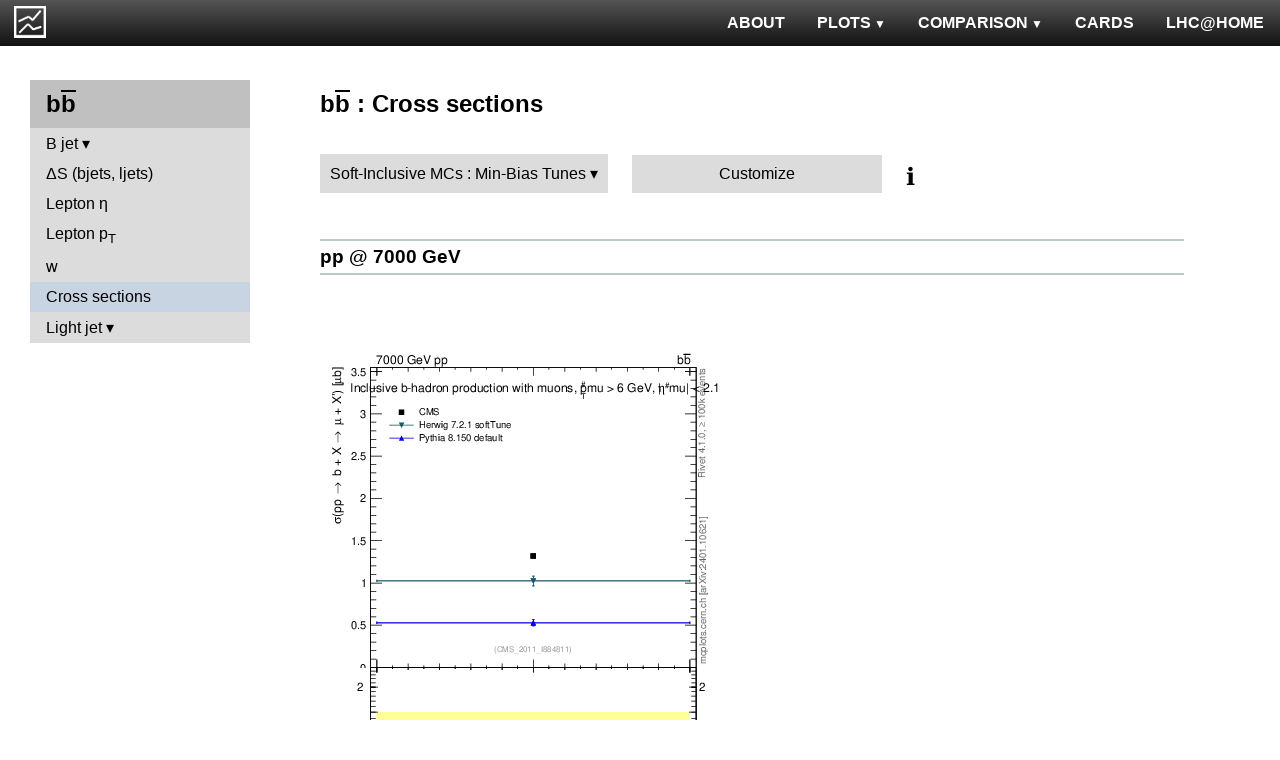

--- FILE ---
content_type: text/html; charset=UTF-8
request_url: http://mcplots.cern.ch/?query=plots,ppppbar,bbbar,xsec,Soft-InclusiveMCs.Min-BiasTunes,herwig%2B%2B~2.5.2--1pythia8~8.150--1pythia6~6.424--1phojet~1.12a--1sherpa~1.4.3
body_size: 2739
content:
<!DOCTYPE html>
<html lang="en">

<head>
  <title>MCPLOTS</title>
  <link rel="shortcut icon" href="img/logo.png"/>
  <link rel="stylesheet" href="style.css">
  <script async src="mcplots.js"></script>
  <meta charset="utf-8">
  <meta name="viewport" content="width=device-width, initial-scale=1">
  <meta name="description" content="Online repository of distributions comparing High Energy Physics event generators to experimental data.">
</head>

<body>


<!-- Top navigation -->
<nav>
<ul>
  <li>
    <a href="https://lhcathome.web.cern.ch/projects/test4theory">LHC@HOME</a>
  </li>
  <li>
    <a href="?query=steering">CARDS</a>
  </li>
  <li class="dropdown">
    <a href="?query=allvalidations" class="dropbtn">COMPARISON<span class="triangle-down"> </span></a>
    <div class="dropdown-content">
      <a href="?query=validgen">Tunes</a>
      <a href="?query=valid">Generators</a>
    </div>
  </li>
  <li class="dropdown">
    <a href="?query=allplots,,,,Soft-InclusiveMCs.Min-BiasTunes,herwig%2B%2B~2.5.2--1pythia8~8.150--1pythia6~6.424--1phojet~1.12a--1sherpa~1.4.3" class="dropbtn">PLOTS<span class="triangle-down"> </span></a>
    <!-- <a href="?query=allplots" class="dropbtn">PLOTS</a>-->
    <div class="dropdown-content">
    <a href="?query=plots,,4l,,Soft-InclusiveMCs.Min-BiasTunes,herwig%2B%2B~2.5.2--1pythia8~8.150--1pythia6~6.424--1phojet~1.12a--1sherpa~1.4.3">4-lepton</a>
<a href="?query=plots,,bbbar,,Soft-InclusiveMCs.Min-BiasTunes,herwig%2B%2B~2.5.2--1pythia8~8.150--1pythia6~6.424--1phojet~1.12a--1sherpa~1.4.3">b<span style="text-decoration: overline">b</span></a>
<a href="?query=plots,,elastic,,Soft-InclusiveMCs.Min-BiasTunes,herwig%2B%2B~2.5.2--1pythia8~8.150--1pythia6~6.424--1phojet~1.12a--1sherpa~1.4.3">Elastic</a>
<a href="?query=plots,,heavyion-mb,,Soft-InclusiveMCs.Min-BiasTunes,herwig%2B%2B~2.5.2--1pythia8~8.150--1pythia6~6.424--1phojet~1.12a--1sherpa~1.4.3">Heavy Ion : minbias</a>
<a href="?query=plots,,jets,,Soft-InclusiveMCs.Min-BiasTunes,herwig%2B%2B~2.5.2--1pythia8~8.150--1pythia6~6.424--1phojet~1.12a--1sherpa~1.4.3">Jets</a>
<a href="?query=plots,,mb-inelastic,,Soft-InclusiveMCs.Min-BiasTunes,herwig%2B%2B~2.5.2--1pythia8~8.150--1pythia6~6.424--1phojet~1.12a--1sherpa~1.4.3">Soft QCD (inelastic)</a>
<a href="?query=plots,,mb-nsd,,Soft-InclusiveMCs.Min-BiasTunes,herwig%2B%2B~2.5.2--1pythia8~8.150--1pythia6~6.424--1phojet~1.12a--1sherpa~1.4.3">Soft QCD (nsd only)</a>
<a href="?query=plots,,softqcdall,,Soft-InclusiveMCs.Min-BiasTunes,herwig%2B%2B~2.5.2--1pythia8~8.150--1pythia6~6.424--1phojet~1.12a--1sherpa~1.4.3">Total &sigma;</a>
<a href="?query=plots,,t-tchan,,Soft-InclusiveMCs.Min-BiasTunes,herwig%2B%2B~2.5.2--1pythia8~8.150--1pythia6~6.424--1phojet~1.12a--1sherpa~1.4.3">Top (t-channel)</a>
<a href="?query=plots,,top,,Soft-InclusiveMCs.Min-BiasTunes,herwig%2B%2B~2.5.2--1pythia8~8.150--1pythia6~6.424--1phojet~1.12a--1sherpa~1.4.3">Top (all)</a>
<a href="?query=plots,,top-mc,,Soft-InclusiveMCs.Min-BiasTunes,herwig%2B%2B~2.5.2--1pythia8~8.150--1pythia6~6.424--1phojet~1.12a--1sherpa~1.4.3">Top (parton level)</a>
<a href="?query=plots,,ttbar,,Soft-InclusiveMCs.Min-BiasTunes,herwig%2B%2B~2.5.2--1pythia8~8.150--1pythia6~6.424--1phojet~1.12a--1sherpa~1.4.3">Top (t<span style="text-decoration: overline">t</span>)</a>
<a href="?query=plots,,ue,,Soft-InclusiveMCs.Min-BiasTunes,herwig%2B%2B~2.5.2--1pythia8~8.150--1pythia6~6.424--1phojet~1.12a--1sherpa~1.4.3">Underlying Event</a>
<a href="?query=plots,,w1j,,Soft-InclusiveMCs.Min-BiasTunes,herwig%2B%2B~2.5.2--1pythia8~8.150--1pythia6~6.424--1phojet~1.12a--1sherpa~1.4.3">W+Jet</a>
<a href="?query=plots,,winclusive,,Soft-InclusiveMCs.Min-BiasTunes,herwig%2B%2B~2.5.2--1pythia8~8.150--1pythia6~6.424--1phojet~1.12a--1sherpa~1.4.3">W</a>
<a href="?query=plots,,ww,,Soft-InclusiveMCs.Min-BiasTunes,herwig%2B%2B~2.5.2--1pythia8~8.150--1pythia6~6.424--1phojet~1.12a--1sherpa~1.4.3">WW</a>
<a href="?query=plots,,z1j,,Soft-InclusiveMCs.Min-BiasTunes,herwig%2B%2B~2.5.2--1pythia8~8.150--1pythia6~6.424--1phojet~1.12a--1sherpa~1.4.3">Z+Jet</a>
<a href="?query=plots,,zhad,,Soft-InclusiveMCs.Min-BiasTunes,herwig%2B%2B~2.5.2--1pythia8~8.150--1pythia6~6.424--1phojet~1.12a--1sherpa~1.4.3">ee : &gamma;*/Z (hadronic)</a>
<a href="?query=plots,,zinclusive,,Soft-InclusiveMCs.Min-BiasTunes,herwig%2B%2B~2.5.2--1pythia8~8.150--1pythia6~6.424--1phojet~1.12a--1sherpa~1.4.3">Z (Drell-Yan)</a>
    </div>
  </li>
  <li>
    <a href="?query=about&info=about">ABOUT</a>
  </li>
  <li id="logo">
    <a href="/"><img alt="mcplots logo" src="figs1/logo1.png"></a>
  </li>
</ul>
</nav>

<div class="leftside">
<div class="sidenav">
<h2>b<span style="text-decoration: overline">b</span></h2>
<div>
<input  type="checkbox" id="B jet">
<label for="B jet">B jet</label>
<ul>
<li><a  href="?query=plots,,bbbar,bj.eta,Soft-InclusiveMCs.Min-BiasTunes,herwig%2B%2B~2.5.2--1pythia8~8.150--1pythia6~6.424--1phojet~1.12a--1sherpa~1.4.3">&eta;</a></li>
<li><a  href="?query=plots,,bbbar,bj.pt,Soft-InclusiveMCs.Min-BiasTunes,herwig%2B%2B~2.5.2--1pythia8~8.150--1pythia6~6.424--1phojet~1.12a--1sherpa~1.4.3">p<sub>T</sub></a></li>
<li><a  href="?query=plots,,bbbar,bjbj.dphi,Soft-InclusiveMCs.Min-BiasTunes,herwig%2B%2B~2.5.2--1pythia8~8.150--1pythia6~6.424--1phojet~1.12a--1sherpa~1.4.3">&Delta;&phi;</a></li>
<li><a  href="?query=plots,,bbbar,bjbj.dR,Soft-InclusiveMCs.Min-BiasTunes,herwig%2B%2B~2.5.2--1pythia8~8.150--1pythia6~6.424--1phojet~1.12a--1sherpa~1.4.3">&Delta;R</a></li>
</ul>
</div>
<a  href="?query=plots,,bbbar,blj.dS,Soft-InclusiveMCs.Min-BiasTunes,herwig%2B%2B~2.5.2--1pythia8~8.150--1pythia6~6.424--1phojet~1.12a--1sherpa~1.4.3">&Delta;S (bjets, ljets)</a>
<a  href="?query=plots,,bbbar,l.eta,Soft-InclusiveMCs.Min-BiasTunes,herwig%2B%2B~2.5.2--1pythia8~8.150--1pythia6~6.424--1phojet~1.12a--1sherpa~1.4.3">Lepton &eta;</a>
<a  href="?query=plots,,bbbar,l.pt,Soft-InclusiveMCs.Min-BiasTunes,herwig%2B%2B~2.5.2--1pythia8~8.150--1pythia6~6.424--1phojet~1.12a--1sherpa~1.4.3">Lepton p<sub>T</sub></a>
<a  href="?query=plots,,bbbar,w,Soft-InclusiveMCs.Min-BiasTunes,herwig%2B%2B~2.5.2--1pythia8~8.150--1pythia6~6.424--1phojet~1.12a--1sherpa~1.4.3">w</a>
<a class="active" href="?query=plots,,bbbar,xsec,Soft-InclusiveMCs.Min-BiasTunes,herwig%2B%2B~2.5.2--1pythia8~8.150--1pythia6~6.424--1phojet~1.12a--1sherpa~1.4.3">Cross sections</a>
<div>
<input  type="checkbox" id="Light jet">
<label for="Light jet">Light jet</label>
<ul>
<li><a  href="?query=plots,,bbbar,lj.eta,Soft-InclusiveMCs.Min-BiasTunes,herwig%2B%2B~2.5.2--1pythia8~8.150--1pythia6~6.424--1phojet~1.12a--1sherpa~1.4.3">&eta;</a></li>
<li><a  href="?query=plots,,bbbar,lj.pt,Soft-InclusiveMCs.Min-BiasTunes,herwig%2B%2B~2.5.2--1pythia8~8.150--1pythia6~6.424--1phojet~1.12a--1sherpa~1.4.3">p<sub>T</sub></a></li>
<li><a  href="?query=plots,,bbbar,ljlj.dphi,Soft-InclusiveMCs.Min-BiasTunes,herwig%2B%2B~2.5.2--1pythia8~8.150--1pythia6~6.424--1phojet~1.12a--1sherpa~1.4.3">&Delta;&phi;</a></li>
<li><a  href="?query=plots,,bbbar,ljlj.dpt,Soft-InclusiveMCs.Min-BiasTunes,herwig%2B%2B~2.5.2--1pythia8~8.150--1pythia6~6.424--1phojet~1.12a--1sherpa~1.4.3">p<sub>T</sub> balance</a></li>
</ul>
</div>
</div>
</div>

<div class="rightpage">
<h2 class="d2">b<span style="text-decoration: overline">b</span> : Cross sections</h2>

<div class="settings">
<ul class="gendropdown">
<li><a class="anbutton">Soft-Inclusive MCs : Min-Bias Tunes</a>
<ul>
  <li><a class="genmenu">General-Purpose MCs</a>
<ul>
  <li><a href="?query=plots,,bbbar,xsec,General-PurposeMCs.Main,herwig%2B%2B~2.5.2--1pythia8~8.150--1pythia6~6.424--1phojet~1.12a--1sherpa~1.4.3">Main</a></li>
  <li><a href="?query=plots,,bbbar,xsec,General-PurposeMCs.HerwigvsPythia,herwig%2B%2B~2.5.2--1pythia8~8.150--1pythia6~6.424--1phojet~1.12a--1sherpa~1.4.3">Herwig vs Pythia</a></li>
  <li><a href="?query=plots,,bbbar,xsec,General-PurposeMCs.Pythia6vs8,herwig%2B%2B~2.5.2--1pythia8~8.150--1pythia6~6.424--1phojet~1.12a--1sherpa~1.4.3">Pythia 6 vs 8</a></li>
  <li><a href="?query=plots,,bbbar,xsec,General-PurposeMCs.AllCppGenerators,herwig%2B%2B~2.5.2--1pythia8~8.150--1pythia6~6.424--1phojet~1.12a--1sherpa~1.4.3">All C++ Generators</a></li>
</ul>
</li>
  <li><a class="genmenu">Soft-Inclusive MCs</a>
<ul>
  <li><a href="?query=plots,,bbbar,xsec,Soft-InclusiveMCs.Min-BiasTunes,herwig%2B%2B~2.5.2--1pythia8~8.150--1pythia6~6.424--1phojet~1.12a--1sherpa~1.4.3">Min-Bias Tunes</a></li>
  <li><a href="?query=plots,,bbbar,xsec,Soft-InclusiveMCs.UETunes,herwig%2B%2B~2.5.2--1pythia8~8.150--1pythia6~6.424--1phojet~1.12a--1sherpa~1.4.3">UE Tunes</a></li>
  <li><a href="?query=plots,,bbbar,xsec,Soft-InclusiveMCs.EPOSvsPythia,herwig%2B%2B~2.5.2--1pythia8~8.150--1pythia6~6.424--1phojet~1.12a--1sherpa~1.4.3">EPOS vs Pythia</a></li>
  <li><a href="?query=plots,,bbbar,xsec,Soft-InclusiveMCs.Pythia8,herwig%2B%2B~2.5.2--1pythia8~8.150--1pythia6~6.424--1phojet~1.12a--1sherpa~1.4.3">Pythia 8</a></li>
</ul>
</li>
  <li><a class="genmenu">Matched/Merged MCs</a>
<ul>
  <li><a href="?query=plots,,bbbar,xsec,MatchedMergedMCs.Main,herwig%2B%2B~2.5.2--1pythia8~8.150--1pythia6~6.424--1phojet~1.12a--1sherpa~1.4.3">Main</a></li>
  <li><a href="?query=plots,,bbbar,xsec,MatchedMergedMCs.vsGPMCs,herwig%2B%2B~2.5.2--1pythia8~8.150--1pythia6~6.424--1phojet~1.12a--1sherpa~1.4.3">vs GPMCs</a></li>
  <li><a href="?query=plots,,bbbar,xsec,MatchedMergedMCs.Powheg-Box,herwig%2B%2B~2.5.2--1pythia8~8.150--1pythia6~6.424--1phojet~1.12a--1sherpa~1.4.3">Powheg-Box</a></li>
</ul>
</li>
  <li><a class="genmenu">Herwig</a>
<ul>
  <li><a href="?query=plots,,bbbar,xsec,Herwig.Main,herwig%2B%2B~2.5.2--1pythia8~8.150--1pythia6~6.424--1phojet~1.12a--1sherpa~1.4.3">Main</a></li>
  <li><a href="?query=plots,,bbbar,xsec,Herwig.Herwigpp,herwig%2B%2B~2.5.2--1pythia8~8.150--1pythia6~6.424--1phojet~1.12a--1sherpa~1.4.3">Herwig++</a></li>
  <li><a href="?query=plots,,bbbar,xsec,Herwig.Powheg,herwig%2B%2B~2.5.2--1pythia8~8.150--1pythia6~6.424--1phojet~1.12a--1sherpa~1.4.3">Powheg</a></li>
  <li><a href="?query=plots,,bbbar,xsec,Herwig.Herwig7vsPythia,herwig%2B%2B~2.5.2--1pythia8~8.150--1pythia6~6.424--1phojet~1.12a--1sherpa~1.4.3">Herwig7 vs Pythia</a></li>
  <li><a href="?query=plots,,bbbar,xsec,Herwig.Herwig7vsSherpa,herwig%2B%2B~2.5.2--1pythia8~8.150--1pythia6~6.424--1phojet~1.12a--1sherpa~1.4.3">Herwig7 vs Sherpa</a></li>
</ul>
</li>
  <li><a class="genmenu">Pythia 8</a>
<ul>
  <li><a href="?query=plots,,bbbar,xsec,Pythia8.Main,herwig%2B%2B~2.5.2--1pythia8~8.150--1pythia6~6.424--1phojet~1.12a--1sherpa~1.4.3">Main</a></li>
  <li><a href="?query=plots,,bbbar,xsec,Pythia8.A14,herwig%2B%2B~2.5.2--1pythia8~8.150--1pythia6~6.424--1phojet~1.12a--1sherpa~1.4.3">A14</a></li>
  <li><a href="?query=plots,,bbbar,xsec,Pythia8.AU2-PDFs,herwig%2B%2B~2.5.2--1pythia8~8.150--1pythia6~6.424--1phojet~1.12a--1sherpa~1.4.3">AU2-PDFs</a></li>
  <li><a href="?query=plots,,bbbar,xsec,Pythia8.Diffraction,herwig%2B%2B~2.5.2--1pythia8~8.150--1pythia6~6.424--1phojet~1.12a--1sherpa~1.4.3">Diffraction</a></li>
  <li><a href="?query=plots,,bbbar,xsec,Pythia8.LEP,herwig%2B%2B~2.5.2--1pythia8~8.150--1pythia6~6.424--1phojet~1.12a--1sherpa~1.4.3">LEP</a></li>
  <li><a href="?query=plots,,bbbar,xsec,Pythia8.RadVariations,herwig%2B%2B~2.5.2--1pythia8~8.150--1pythia6~6.424--1phojet~1.12a--1sherpa~1.4.3">Rad Variations</a></li>
  <li><a href="?query=plots,,bbbar,xsec,Pythia8.NoCR,herwig%2B%2B~2.5.2--1pythia8~8.150--1pythia6~6.424--1phojet~1.12a--1sherpa~1.4.3">No CR</a></li>
  <li><a href="?query=plots,,bbbar,xsec,Pythia8.4Cx,herwig%2B%2B~2.5.2--1pythia8~8.150--1pythia6~6.424--1phojet~1.12a--1sherpa~1.4.3">4Cx</a></li>
  <li><a href="?query=plots,,bbbar,xsec,Pythia8.Tevatron,herwig%2B%2B~2.5.2--1pythia8~8.150--1pythia6~6.424--1phojet~1.12a--1sherpa~1.4.3">Tevatron</a></li>
  <li><a href="?query=plots,,bbbar,xsec,Pythia8.Py8vsPy6,herwig%2B%2B~2.5.2--1pythia8~8.150--1pythia6~6.424--1phojet~1.12a--1sherpa~1.4.3">Py8 vs Py6</a></li>
  <li><a href="?query=plots,,bbbar,xsec,Pythia8.Py8vsHerwig,herwig%2B%2B~2.5.2--1pythia8~8.150--1pythia6~6.424--1phojet~1.12a--1sherpa~1.4.3">Py8 vs Herwig</a></li>
  <li><a href="?query=plots,,bbbar,xsec,Pythia8.Py8vsSherpa,herwig%2B%2B~2.5.2--1pythia8~8.150--1pythia6~6.424--1phojet~1.12a--1sherpa~1.4.3">Py8 vs Sherpa</a></li>
</ul>
</li>
  <li><a class="genmenu">Pythia 6</a>
<ul>
  <li><a href="?query=plots,,bbbar,xsec,Pythia6.Main,herwig%2B%2B~2.5.2--1pythia8~8.150--1pythia6~6.424--1phojet~1.12a--1sherpa~1.4.3">Main</a></li>
  <li><a href="?query=plots,,bbbar,xsec,Pythia6.Py6vsPy8,herwig%2B%2B~2.5.2--1pythia8~8.150--1pythia6~6.424--1phojet~1.12a--1sherpa~1.4.3">Py6 vs Py8</a></li>
  <li><a href="?query=plots,,bbbar,xsec,Pythia6.P12-RadFrag,herwig%2B%2B~2.5.2--1pythia8~8.150--1pythia6~6.424--1phojet~1.12a--1sherpa~1.4.3">P12-RadFrag</a></li>
  <li><a href="?query=plots,,bbbar,xsec,Pythia6.P12-MpiCR,herwig%2B%2B~2.5.2--1pythia8~8.150--1pythia6~6.424--1phojet~1.12a--1sherpa~1.4.3">P12-MpiCR</a></li>
  <li><a href="?query=plots,,bbbar,xsec,Pythia6.AMBT2vsZ2,herwig%2B%2B~2.5.2--1pythia8~8.150--1pythia6~6.424--1phojet~1.12a--1sherpa~1.4.3">AMBT2 vs Z2</a></li>
  <li><a href="?query=plots,,bbbar,xsec,Pythia6.AUET2B-PDFs,herwig%2B%2B~2.5.2--1pythia8~8.150--1pythia6~6.424--1phojet~1.12a--1sherpa~1.4.3">AUET2B-PDFs</a></li>
  <li><a href="?query=plots,,bbbar,xsec,Pythia6.P12-PDFs,herwig%2B%2B~2.5.2--1pythia8~8.150--1pythia6~6.424--1phojet~1.12a--1sherpa~1.4.3">P12-PDFs</a></li>
  <li><a href="?query=plots,,bbbar,xsec,Pythia6.CTEQ6vsLOx,herwig%2B%2B~2.5.2--1pythia8~8.150--1pythia6~6.424--1phojet~1.12a--1sherpa~1.4.3">CTEQ6 vs LO*</a></li>
  <li><a href="?query=plots,,bbbar,xsec,Pythia6.IBKLOPDFs,herwig%2B%2B~2.5.2--1pythia8~8.150--1pythia6~6.424--1phojet~1.12a--1sherpa~1.4.3">IBK LOPDFs</a></li>
  <li><a href="?query=plots,,bbbar,xsec,Pythia6.IBKNLOPDFs,herwig%2B%2B~2.5.2--1pythia8~8.150--1pythia6~6.424--1phojet~1.12a--1sherpa~1.4.3">IBK NLOPDFs</a></li>
  <li><a href="?query=plots,,bbbar,xsec,Pythia6.PerugiaHistory,herwig%2B%2B~2.5.2--1pythia8~8.150--1pythia6~6.424--1phojet~1.12a--1sherpa~1.4.3">Perugia History</a></li>
  <li><a href="?query=plots,,bbbar,xsec,Pythia6.P11-All,herwig%2B%2B~2.5.2--1pythia8~8.150--1pythia6~6.424--1phojet~1.12a--1sherpa~1.4.3">P11-All</a></li>
  <li><a href="?query=plots,,bbbar,xsec,Pythia6.LHCtunes,herwig%2B%2B~2.5.2--1pythia8~8.150--1pythia6~6.424--1phojet~1.12a--1sherpa~1.4.3">LHC tunes</a></li>
  <li><a href="?query=plots,,bbbar,xsec,Pythia6.Tevatron,herwig%2B%2B~2.5.2--1pythia8~8.150--1pythia6~6.424--1phojet~1.12a--1sherpa~1.4.3">Tevatron</a></li>
  <li><a href="?query=plots,,bbbar,xsec,Pythia6.OldvsP12,herwig%2B%2B~2.5.2--1pythia8~8.150--1pythia6~6.424--1phojet~1.12a--1sherpa~1.4.3">Old vs P12</a></li>
</ul>
</li>
  <li><a class="genmenu">Sherpa</a>
<ul>
  <li><a href="?query=plots,,bbbar,xsec,Sherpa.Main,herwig%2B%2B~2.5.2--1pythia8~8.150--1pythia6~6.424--1phojet~1.12a--1sherpa~1.4.3">Main</a></li>
  <li><a href="?query=plots,,bbbar,xsec,Sherpa.MatchingMerging,herwig%2B%2B~2.5.2--1pythia8~8.150--1pythia6~6.424--1phojet~1.12a--1sherpa~1.4.3">Matching/Merging</a></li>
</ul>
</li>
</ul>
</li>
</ul>

<div class="gendropdown">
  <a href="?query=plots,,bbbar,xsec,Custom,herwig%2B%2B~2.5.2--1pythia8~8.150--1pythia6~6.424--1phojet~1.12a--1sherpa~1.4.3">Customize</a>
</div>

<div class="tooltip">
&#8505;&#65039;<span class="tooltiptext">Choose generators/versions/tunes to plot : either from a pre-defined preset (left button) or from all available MCs (right button)</span>
</div>

</div>

<div class="espaceur" id="pp7000"></div>
<h3 class="d3 beam"><span><a href="#pp7000">pp @ 7000 GeV</a></span></h3>
<div>

<div class="plot" id="pp7000CMS_2011_I884811-d01-x01-y01">
<div><a href="cache/plots/pp-7000-bbbar-xsec-CMS_2011_I884811-d01-x01-y01-40c4cc893fcc036389714b079839c33d.png"><img src="cache/plots/pp-7000-bbbar-xsec-CMS_2011_I884811-d01-x01-y01-40c4cc893fcc036389714b079839c33d.small.png" alt="Plot of xsec in 7000 GeV pp collisions"></a></div>
<div class="details">
<input type="checkbox" id="cache/plots/pp-7000-bbbar-xsec-CMS_2011_I884811-d01-x01-y01-40c4cc893fcc036389714b079839c33d">
<label for="cache/plots/pp-7000-bbbar-xsec-CMS_2011_I884811-d01-x01-y01-40c4cc893fcc036389714b079839c33d">details</label>
<ul>
<li>Download as: 
 <a href="cache/plots/pp-7000-bbbar-xsec-CMS_2011_I884811-d01-x01-y01-40c4cc893fcc036389714b079839c33d.pdf">.pdf</a>
 <a href="cache/plots/pp-7000-bbbar-xsec-CMS_2011_I884811-d01-x01-y01-40c4cc893fcc036389714b079839c33d.eps">.eps</a>
 <a href="cache/plots/pp-7000-bbbar-xsec-CMS_2011_I884811-d01-x01-y01-40c4cc893fcc036389714b079839c33d.png">.png</a>
 <a href="cache/plots/pp-7000-bbbar-xsec-CMS_2011_I884811-d01-x01-y01-40c4cc893fcc036389714b079839c33d.script">.script</a>
 <a href="#pp7000CMS_2011_I884811-d01-x01-y01">#</a>
</li>
<li>Analysis ID: <a href="https://rivet.hepforge.org/analyses/CMS_2011_I884811.html">CMS_2011_I884811</a>
</li>
<li>Hist ID: <tt>/CMS_2011_I884811/d01-x01-y01</tt></li>
<li>CMS experiment: <a href="dat/yoda-data/CMS_2011_I884811.yoda">data</a> | <a href="http://inspirehep.net/literature/884811">article paper</a> | <a href="https://www.hepdata.net/record/ins884811?table=Table 1">hepdata</a></li>
<li>Herwig 7 (SoftTune): <a href="dat/yoda-mc/pp-7000/bbbar/herwig7-7.2.1-softTune/pp_7000_bbbar_-_-_herwig7_7.2.1_softTune.yoda">data</a> | <a href="dat/yoda-mc/pp-7000/bbbar/herwig7-7.2.1-softTune/pp_7000_bbbar_-_-_herwig7_7.2.1_softTune.params">generator card</a></li>
<li>Pythia 8 (Def): <a href="dat/yoda-mc/pp-7000/bbbar/pythia8-8.150-default/pp_7000_bbbar_-_-_pythia8_8.150_default.yoda">data</a> | <a href="dat/yoda-mc/pp-7000/bbbar/pythia8-8.150-default/pp_7000_bbbar_-_-_pythia8_8.150_default.params">generator card</a></li>
</ul>
</div>
</div>

</div>


</div>
</body>

</html>
